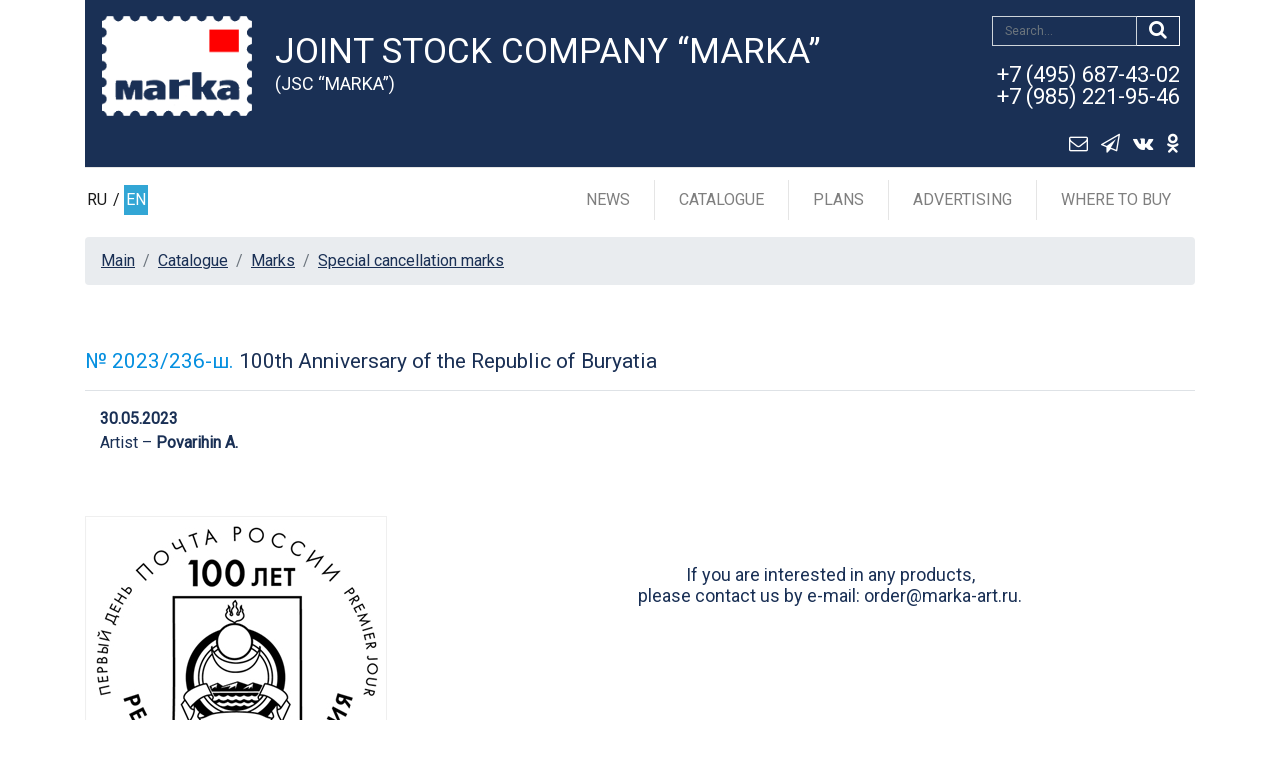

--- FILE ---
content_type: text/html; charset=utf-8
request_url: https://rusmarka.ru/en/catalog/shtempeli/spec/position/41892.aspx
body_size: 9150
content:
<!doctype html>
<html lang="ru">

<head>
    <!-- Encoding, mapping for mobile, Title page -->
    <meta charset="utf-8" /><meta name="viewport" content="width=device-width, initial-scale=1, shrink-to-fit=no" />
    
    <!-- SEO meta -->
    
    <link id="metaCanonical" rel="canonical" href="https://rusmarka.ru/en/catalog/shtempeli/spec/position/41892.aspx" /><title>
	100th Anniversary of the Republic of Buryatia
</title>
        <!-- Favicon site -->
        <link rel="icon" href="/favicon.ico?3.94.1">

        <!-- Bootstrap core CSS -->
        <link href="/assets/css/bootstrap.min.css?3.94.1" rel="stylesheet">

        <!-- Custom styles for this template -->
        <link href="https://fonts.googleapis.com/css?family=Playfair+Display:700,900" rel="stylesheet">
        <link href="/assets/css/thems.css?3.94.1" rel="stylesheet">
        
            <link href="/assets/css/tow-col.css?3.94.1" rel="stylesheet">
        
            <link href="/assets/css/catalog.css?3.94.1" rel="stylesheet">
        
        
        <!-- HTML5 shim and Respond.js IE8 support of HTML5 elements and media queries -->
        <!--[if lt IE 9]>
            <script src="https://oss.maxcdn.com/html5shiv/3.7.2/html5shiv.min.js"></script>
            <script src="https://oss.maxcdn.com/respond/1.4.2/respond.min.js"></script>
        <![endif]-->
        <link rel="stylesheet" href="/assets/css/easyzoom/jquery.ez-plus.css?3.94.1"/>
        <script src="/assets/js/jquery-2.1.1.min.js?3.94.1"></script>
        <script src="/assets/js/easyzoom/jquery.ez-plus.js?3.94.1"></script>

    
    <script>
        var markaSiteState = {};
        markaSiteState.isUserLoggedIn = false;
    </script>
<meta name="description" content="100th Anniversary of the Republic of Buryatia" /></head>

<body>
    <form name="aspnetForm" method="post" action="41892.aspx" id="aspnetForm" enctype="multipart/form-data">
<div>
<input type="hidden" name="__VIEWSTATE" id="__VIEWSTATE" value="e3ltHJ3Wj4G1vZqJIli3FCb2gzwCwq5OmLl35S3iX2BYJtb5CbH3RYWfDhXQUOe3OHfOdOSC2NOiVa1jYTzcnzKH1PrVGsPGUc3KM0MP/1Snf/zN5Zo1+Jt8loISjbolZedMGfx1aWiHLx2MY3150DhE7r1/CmcmsmGBWherXBs=" />
</div>

<div>

	<input type="hidden" name="__VIEWSTATEGENERATOR" id="__VIEWSTATEGENERATOR" value="EC6CB6C0" />
</div>
        <header id="header">
            <!-- Blue header block -->
            
    <div class="container">
        <div class="marka-header py-lg-2">
            <div class="row">
                <div class="col-xl-2 col-lg-2 col-md-2 col-sm-2 col-2 py-2 px-sm-3 pr-0">
                    <a class="marka-header-logo ml-sm-3" href="/en.aspx" 
                        title="Joint Stock Company “MARKA”"><img src="/files/sitedata/PageID/PageModulID/7d7600f4-26d2-4adb-a1d6-fb82811d740f.png" 
                                                                            alt="Joint Stock Company “MARKA”" class="img-fluid"></a>
                </div>
                <div class="col-xl-7 col-lg-6 col-md-10 col-sm-9 col-6 marka-header-title">
                    <h4>Joint Stock Company “MARKA”</h4>
                    <h5>(JSC “MARKA”)</h5>
                </div>
                <div class="col-xl-3 col-lg-4 col-7 pr-0 text-right marka-header_dop">
                    <div class="mb-lg-3 marka-header_dop-search">
                        <button type="submit" class="btn btn-search" value="DoSearch" name="searchButton"><i class="fa fa-search"></i></button>
                        <input type="text" class="form-control form-control-search" placeholder="Search..." name="searchText">
                        <div style="clear:both;"></div>
                    </div>
                    <div class="marka-header_shopping-tel">
                        

                        <p><a href="tel:+79852219546">+7 (495) 687-43-02<br>+7 (985) 221-95-46</a></p>

                        
                    </div>
                    <a href="#" id="envelope_link"
                       class="btn btn-envelope"><i class="fa fa-envelope-o"></i></a><a rel="nofollow" href="https://t.me/aomarka"
                                                                                       class="btn btn-envelope" target="_blank"><i class="fa fa-paper-plane-o"></i></a><a rel="nofollow" href="https://vk.com/itcmarka"
                                                                                       class="btn btn-envelope" target="_blank"><i class="fa fa-vk"></i></a><a rel="nofollow" href="https://ok.ru/aomarka"
                                                                                       class="btn btn-envelope" target="_blank"><i class="fa fa-odnoklassniki"></i></a>
                </div>
                <div class="col-3 pl-0">

                  <!-- Hamburger mobile and cart-->
                  <div class="lang-link_bg">
                      <!-- иконка телефона для мобильной версии -->
                      <a href="tel:+79852219546" class="shopping-cart"><i class="fa fa-phone"></i></a>
                      <!-- / иконка телефона для мобильной версии -->
                      
                      <button class="navbar-toggler" type="button" data-toggle="collapse" data-target="#navbarSupportedContent" aria-controls="navbarSupportedContent" aria-expanded="false" aria-label="Toggle navigation"><i class="fa fa-bars"></i></button>
                  </div>
                  <!-- / Hamburger mobile and cart -->

                </div>
            </div>
        </div>
    </div>

            <!-- /Blue header block -->

            <!-- Horizontal menu header block -->
            
    
    <div class="py-lg-1 mb-1 default" id="bb-header">
        <div class="bb-header_menu">
            <div class="container">
                <div class="row">
                    <div class="col-xl-1 col-lg-2 lang-link">
                        <!-- Language link -->
                        <div class="lang-link_bg">
                            <span class="lang-link_item"><a class="" href="/">RU</a>&nbsp;/&nbsp;<a href="/en.aspx" class="active">EN</a></span>
                        </div>
                        <!-- Language link -->
                    </div>
                    <div class="col-xl-11 col-lg-10 bb-header_menu-box">
                        <nav class="navbar navbar-expand-lg navbar-light">
                            <div class="collapse navbar-collapse justify-content-end" id="navbarSupportedContent">
                                <!-- Menu horizontal -->
                                <ul class="navbar-nav">
                                    
                                    
                                            <li class='nav-item'><a class='nav-link' href='/en/news.aspx'>News</a></li>

                                        
                                            <li class='nav-item'><a class='nav-link' href='/en/catalog.aspx'>Catalogue</a></li>

                                        
                                            <li class='nav-item'><a class='nav-link' href='/en/plans.aspx'>Plans</a></li>

                                        
                                            <li class='nav-item'><a class='nav-link' href='/en/reklama.aspx'>Advertising</a></li>

                                        
                                            <li class='nav-item nav-item-last'><a class='nav-link' href='/en/where.aspx'>Where to buy</a></li>

                                           

                                    <li class="nav-item dropdown nav-item_lang"><a class="nav-link dropdown-toggle" href="#" id="navbarDropdown" role="button" data-toggle="dropdown" aria-haspopup="true" aria-expanded="false">Language</a>
                                        <div class="dropdown-menu" aria-labelledby="navbarDropdown">
                                            <a class="dropdown-item" href="/">RU</a>
                                            <a class="dropdown-item" href="/en.aspx">EN</a>
                                        </div>
                                    </li>
                                </ul>
                                <!-- /Menu horizontal -->
                            </div>
                        </nav>
                    </div>
                </div>
            </div>
        </div>
    </div>





        

            <!-- /Horizontal menu header block -->
        </header>
            
        <main role="main" class="container">
        
            
        
            
            <div class="row">
            
      
                <div class='col-12 marka-main'>
                    
    <nav aria-label="breadcrumb">
        <ol class="breadcrumb">
            <li class='breadcrumb-item'><a href='/en.aspx'>Main</a></li> <li class='breadcrumb-item'><a href='/en/catalog.aspx'>Catalogue</a></li> <li class='breadcrumb-item'><a href='/en/catalog/shtempeli.aspx'>Marks</a></li> <li class='breadcrumb-item'><a href='/en/catalog/shtempeli/spec.aspx'>Special cancellation marks</a></li>
        </ol>
    </nav>

                    <div class="marka-main">

                        













<div class="row">
    <div class="col-12">
        <h1 class="marka-post-title pb-3 mb-3 mt-5 border-bottom"><span>№ 2023/236-ш.</span> 100th Anniversary of the Republic of Buryatia</h1>
    </div>
  </div>

<div class="col-12">
    <div class="date-product">30.05.2023</div>
   
    
            <div class="author-product">Artist – <a href="/en/page02/artist/134339.aspx">Povarihin A.</a></div>
        
</div>



    

<div class="col-12 marka-title-visibility"><h2 class="pb-3 mb-1 marka-post-title"> &nbsp;</h2></div>
<div class="row mb-3">
    <!--
<div class="col-12">
    <div class="date-product"></div>
    <div class="author-product"><a href=""> </a></div>
</div>
     -->

<div class="col-lg-4 ">
    
    
    <!-- ZoomProducts block__001 -->
    
    <div class="block__001 easyzoom">
        <img src="/files/resize/Z6F/300_300_0__files_sitedata_414_1457_1124525b-b7b9-4f04-9ace-53fafb389b05_jpg_B00A4580.jpg" data-zoom-image="/files/sitedata/414/1457/1124525b-b7b9-4f04-9ace-53fafb389b05.jpg" class="img-fluid"/>
    </div>
     
    <!-- Zoom image-list -->
    <div class="element-zims-image">

        <ul class="thumbnails" id="gallery_block__001">
            
                    <!--  Zoom image-item -->
                    <li>
                        <a href="#" data-image="/files/sitedata/414/1457/1124525b-b7b9-4f04-9ace-53fafb389b05.jpg" data-zoom-image="/files/sitedata/414/1457/1124525b-b7b9-4f04-9ace-53fafb389b05.jpg">
                            <img id="img_01" src="/files/resize/Z6F/300_300_0__files_sitedata_414_1457_1124525b-b7b9-4f04-9ace-53fafb389b05_jpg_B00A4580.jpg" class="img-fluid"/>
                        </a>
                    </li>
                    <!-- / Zoom image-item -->
                     

        </ul>
    </div>
    <!-- / Zoom image-list -->

    <!-- JS ZoomProducts -->
    <script type="text/javascript">
        $(document).ready(function () {
            $(".block__001 img").ezPlus({ 
                gallery: 'gallery_block__001'
            });

            $(".block__001").bind("click", function (e) {
                var ez = $('.block__001 img').data('ezPlus');
                ez.changeState('enable'); 
                ez.closeAll(); //NEW: This function force hides the lens, tint and window
                $.fancybox(ez.getGalleryList());
                return false;
            });

        });
    </script>
    <!-- /JS ZoomProducts -->    

    <!-- /ZoomProducts block__001 -->

</div>

<div class="col-lg-8">
    <div class="marka-post">
        
        
            <h3 class="mt-5 mb-3 title-product__eng text-center">If you are interested in any products, <br>please contact us by e-mail: order@marka-art.ru.</h3>
            <a href="http://russtamp.com/" class="btn btn-success btn-product__eng px-4 mt-4 mx-auto">Buy</a>

        

        
    </div><!-- /.marka-post -->
</div><!-- /.col-lg-8 -->
</div>


<div class="col-12 mt-5 mb-5">
  <ul class="nav nav-tabs" id="myTab" role="tablist">
      
      <li class="nav-item">
        <a class="nav-link active show" id="profile-tab" data-toggle="tab" href="#profile_56043" role="tab" 
           aria-controls="profile" aria-selected="true">Features</a>
      </li>
      
    </ul>
    <div class="tab-content" id="myTabContent">
          
          <div class="tab-pane fade active show" id="profile_56043" role="tabpanel" aria-labelledby="profile-tab" tabindex="-1">
              <br>
              
              <table class="table text-center table-bordered">

                  <!-- thead -->
                  <thead id="ctl00_MainColumn_ctl00_gooddetail_repParts_ctl00_part_infoTableHead"><tr>
	<th>Date of cancellation</th>
	<th>Place of cancellation</th>
	<th>Type of cancellation</th>
</tr>
</thead>
                  <!-- / thead -->

                  <!-- tbody -->
                  <tbody id="ctl00_MainColumn_ctl00_gooddetail_repParts_ctl00_part_infoTableBody"><tr>
	<td>30.05.2023</td>
	<td>Moscow 101000</td>
	<td>Premier jour</td>
</tr>
</tbody>   
                  <!-- / tbody --> 

              </table><!-- /.table --></div>
          
    </div>
</div>




<!-- /.nav-other-item -->
<div class="nav-other-item row">
    
    <div class="offset-lg-3 col-lg-3 col-sm-6 col-12 text-left">
        <a href="/en/catalog/shtempeli/spec/position/41891.aspx" id="ctl00_MainColumn_ctl00_gooddetail_detailPrevLink" class="btn btn-next-item">« previous</a>
    </div>
    
    <div class="col-lg-3 col-sm-6 col-12 text-sm-right">
        <a href="/en/catalog/shtempeli/spec/position/41893.aspx" id="ctl00_MainColumn_ctl00_gooddetail_detailNextLink" class="btn btn-next-item">next »</a>
    </div>
    
</div>
<!-- /.nav-other-item -->





   
    <h3 class="border-bottom p-2 my-4 title-box">Frequently bought together</h3>
    
    
        <div class='row justify-content-center section-catalog'>
    
        <div class='marka-item col-lg-3 col-md-4 col-sm-6 col-12 mb-4'>
            
                <div class="custom-control custom-checkbox-star">
                    <input type="checkbox" class="custom-control-input" id="customCheck_41897" >
                    <label class="custom-control-label" for="customCheck_41897"></label>
                </div>
            
            <a href="/en/catalog/marki/position/41897.aspx" >
                <div class="section-item_content border pb-3">
                    
                        <div class="section-item_content-img" style='background-image: url(/files/resize/ZB5/221_221_0__files_sitedata_401_1439_6d29b4ca-7739-4a48-a962-99923bab57d3_jpg_0B7FB434.jpg)'>
                            <img src="/files/resize/ZB5/221_221_0__files_sitedata_401_1439_6d29b4ca-7739-4a48-a962-99923bab57d3_jpg_0B7FB434.jpg" alt="" class="img-fluid">
                        </div>
                    
                    
                    <h5 class="pb-2 section-item_content-article">№ 3069</h5>
                    <h3>100th Anniversary of the Republic of Buryatia</h3>
                    
                    
                        <a href="/en/catalog/marki/position/41897.aspx" class="btn btn-cart"
                           >more details</a>
                    
                </div>
            </a>
        </div>
        <!-- /.section-item -->

    
        <div class='marka-item col-lg-3 col-md-4 col-sm-6 col-12 mb-4'>
            
                <div class="custom-control custom-checkbox-star">
                    <input type="checkbox" class="custom-control-input" id="customCheck_41896" >
                    <label class="custom-control-label" for="customCheck_41896"></label>
                </div>
            
            <a href="/en/catalog/converty/konvert1/position/41896.aspx" >
                <div class="section-item_content border pb-3">
                    
                        <div class="section-item_content-img" style='background-image: url(/files/resize/ZD8/221_221_0__files_sitedata_406_1455_7dcbe20e-fba3-4090-ba9f-9c177b922562_jpg_EF68B4A9.jpg)'>
                            <img src="/files/resize/ZD8/221_221_0__files_sitedata_406_1455_7dcbe20e-fba3-4090-ba9f-9c177b922562_jpg_EF68B4A9.jpg" alt="" class="img-fluid">
                        </div>
                    
                    
                    <h5 class="pb-2 section-item_content-article">№ 2335</h5>
                    <h3>100th Anniversary of the Republic of Buryatia</h3>
                    
                    
                        <a href="/en/catalog/converty/konvert1/position/41896.aspx" class="btn btn-cart"
                           >more details</a>
                    
                </div>
            </a>
        </div>
        <!-- /.section-item -->

    
        </div><!-- /.row -->
    

    <!-- .pagination -->
    
    <!-- /.pagination -->











                    </div>
                </div>
            </div>
            
        </main>
        <!-- /main .container -->

        <!-- footer -->
        
    
    <footer class="marka-footer">
        <div class="container">
        <div class="row">
          <div class="col-lg-4 col-sm-6">
              <ul class="nav flex-column">
                  
                          <li class="nav-item">
                              <a class="nav-link" href="/en/about.aspx"  >
                                  
                                  About company
                              </a>
                          </li>
                      
                          <li class="nav-item">
                              <a class="nav-link" href="/en/conkurs.aspx"  >
                                  
                                  Competition for artists
                              </a>
                          </li>
                      
                          <li class="nav-item">
                              <a class="nav-link" href="/en/page02.aspx"  >
                                  
                                  Artists
                              </a>
                          </li>
                            
              </ul>
          </div>
          <div class="col-lg-4 col-sm-6">
              <ul class="nav flex-column">
                  
                          <li class="nav-item">
                              <a class="nav-link" href="/en/confidencepolitika.aspx"  >
                                  
                                  Privacy Policy
                              </a>
                          </li>
                      
                          <li class="nav-item">
                              <a class="nav-link" href="/en/pkor.aspx"  >
                                  
                                  Anti-corruption
                              </a>
                          </li>
                      
                          <li class="nav-item">
                              <a class="nav-link" href="/en/contacts.aspx"  >
                                  
                                  Contacts
                              </a>
                          </li>
                       
             </ul>
          </div>
          <div class="col-lg-4 col-sm-6">
              <ul class="nav flex-column">
                  
                          <li class="nav-item">
                              <a class="nav-link" href="/en/shops.aspx"  >
                                  
                                  Salons
                              </a>
                          </li>
                      
                          <li class="nav-item">
                              <a class="nav-link" href="https://vk.com/itcmarka" rel='nofollow' >
                                  
                                      <i class="fa fa-vk"></i>
                                  
                                  VKontakte
                              </a>
                          </li>
                      
                          <li class="nav-item">
                              <a class="nav-link" href="https://ok.ru/aomarka" rel='nofollow' >
                                  
                                      <i class="fa fa-odnoklassniki"></i>
                                  
                                  OK
                              </a>
                          </li>
                       
                <li class="nav-item">
                    <a class="nav-link" href="https://t.me/aomarka" >
                        <i class="fa fa-paper-plane-o"></i>
                        Telegram
                    </a>
                </li>
              </ul>
          </div>
        </div>
        <div class="marka-footer_copirite">
          <div style="float:left">
              <!-- 'Counter' begin -->
              <!-- Yandex.Metrika counter -->
<script type="text/javascript" >
   (function(m,e,t,r,i,k,a){m[i]=m[i]||function(){(m[i].a=m[i].a||[]).push(arguments)};
   m[i].l=1*new Date();k=e.createElement(t),a=e.getElementsByTagName(t)[0],k.async=1,k.src=r,a.parentNode.insertBefore(k,a)})
   (window, document, "script", "https://mc.yandex.ru/metrika/tag.js", "ym");

   ym(22599673, "init", {
        clickmap:true,
        trackLinks:true,
        accurateTrackBounce:true,
        webvisor:true,
        ecommerce:"dataLayer"
   });
</script>
<noscript><div><img src="https://mc.yandex.ru/watch/22599673" style="position:absolute; left:-9999px;" alt="" /></div></noscript>
<!-- /Yandex.Metrika counter -->
<meta name="yandex-verification" content="73e892a447aef8a1" />


<meta name="yandex-verification" content="7b7169a0cfefe03e" />


<script type="text/javascript">!function(){var t=document.createElement("script");t.type="text/javascript",t.async=!0,t.src="https://vk.com/js/api/openapi.js?168",t.onload=function(){VK.Retargeting.Init("VK-RTRG-514352-gDurl"),VK.Retargeting.Hit()},document.head.appendChild(t)}();</script><noscript><img src="https://vk.com/rtrg?p=VK-RTRG-514352-gDurl" style="position:fixed; left:-999px;" alt=""/></noscript>

<!-- Global site tag (gtag.js) - Google Analytics -->
<script async src="https://www.googletagmanager.com/gtag/js?id=UA-188366555-1"></script>
<script>
  window.dataLayer = window.dataLayer || [];
  function gtag(){dataLayer.push(arguments);}
  gtag('js', new Date());

  gtag('config', 'UA-188366555-1');
</script>

<!-- Rating Mail.ru counter -->
<script type="text/javascript">
var _tmr = window._tmr || (window._tmr = []);
_tmr.push({id: "3206442", type: "pageView", start: (new Date()).getTime()});
(function (d, w, id) {
  if (d.getElementById(id)) return;
  var ts = d.createElement("script"); ts.type = "text/javascript"; ts.async = true; ts.id = id;
  ts.src = "https://top-fwz1.mail.ru/js/code.js";
  var f = function () {var s = d.getElementsByTagName("script")[0]; s.parentNode.insertBefore(ts, s);};
  if (w.opera == "[object Opera]") { d.addEventListener("DOMContentLoaded", f, false); } else { f(); }
})(document, window, "topmailru-code");
</script><noscript><div>
<img src="https://top-fwz1.mail.ru/counter?id=3206442;js=na" style="border:0;position:absolute;left:-9999px;" alt="Top.Mail.Ru" />
</div></noscript>
<!-- //Rating Mail.ru counter -->


              <!-- 'Counter' end -->
          </div>
          <p>
              &copy; 2019-2024 Joint Stock Company “MARKA”. Designed by <a href="https://atilekt.ru/" target="_blank">Atilekt</a>. Powered by <a href="https://atilekt.net/" target="_blank">Atilekt.NET</a>
          </p>
        </div>
      </div>
        <a href="#header" id="scroll" class="default"><i class="fa fa-angle-up"></i></a>
    </footer>





        

        <!-- /footer -->
		
    </form>

    <!-- Placed at the end of the document so the pages load faster -->
    
        <!-- Fonts Icon -->
        <link href="/assets/fonts/FontAwesome/font-awesome.min.css?3.94.1" rel="stylesheet">

        <!-- Bootstrap core JavaScript
        ================================================== -->

        <!-- DropDown tabs -->
        <script src="/assets/js/popper/popper.min.js?3.94.1"></script>
        <!-- DropDown tabs -->

        <script src="/assets/js/bootstrap.min.js?3.94.1"></script>
        <script src="/assets/js/settings.js?3.94.1"></script>
    

    

    
        <script src="/assets/js/basictable/jquery.basictable.js?3.94.1"></script>
        <link rel="stylesheet" href="/assets/css/fancybox/jquery.fancybox.css?3.94.1" type="text/css" media="screen" />  
        <script type="text/javascript" src="/assets/js/fancybox/jquery.fancybox.pack.js?3.94.1"></script> 
        <script type="text/javascript"> 
            init_catalog_item_page();
        </script>
    

    

    <div class="form_bg"></div>    
    <div class="form_wrapper">
        
    <div style="position: absolute;top: 0px;right: 6px;">
        <a href="#" id="feedback_form_close"><i class="fa fa-close" style="font-size:36px;"></i></a>
    </div>
    <div class="col-lg-8 offset-lg-2 my-4">
        <div class="card">
          <div class="card-body" id="feedback_form">

              
                      
                          <div class="form-group">
                              <label for="field_145040">Имя *  </label>
                              <input type="text" class="form-control" id=field_145040 placeholder="" 
                                     data-req="1" />
                          </div>
                      
                      
                      

                      
                  
                      
                          <div class="form-group">
                              <label for="field_145041">E-MAIL *  </label>
                              <input type="text" class="form-control" id=field_145041 placeholder="" 
                                     data-req="1" />
                          </div>
                      
                      
                      

                      
                  
                      
                          <div class="form-group">
                              <label for="field_145042">Тема *  </label>
                              <input type="text" class="form-control" id=field_145042 placeholder="" 
                                     data-req="1" />
                          </div>
                      
                      
                      

                      
                  
                      
                      
                      
                          <label for="field_145043">Сообщение * 	</label>
                          <textarea class="form-control" placeholder="" id=field_145043
                                data-req="1"></textarea>
                      

                      
                  
                      
                      
                      

                      
                          <div class="form-group">
                              <label for="captcha">[Символы с картинки] * <img src="[data-uri]" id="captcha_image" /></label>
                              <input type="text" class="form-control" id=captcha placeholder="" data-req="1" />
                          </div>
                      
                  

            <div style="padding-bottom: 15px;display:none;" id="feedback_error_holder">
                <strong class="color-red" id="feedback_error">
                </strong>
            </div>

            <a href="#" id="feedback_send_link" class="btn btn-order mt-3">[Отправить сообщение]</a>

            <small class="form-text text-muted">[Поля, помеченные звездочкой *, обязательны для заполнения.]</small>
              
            <small class="form-text text-muted">Отправляя обращение, даю согласие на сбор, обработку и хранение своих персональных данных, включая последующую передачу этих данных третьим лицам, в том числе с целью осуществления в мой адрес рекламных рассылок, в соответствии с положениями Федерального закона от 27 июля 2006 г. № 152-ФЗ &laquo;О персональных данных&raquo;, а также в соответствии с Федеральным законом от 13 марта 2006 г. № 38-ФЗ &laquo;О рекламе&raquo;. <br />
<a target="_blank" href="/engine/files/editors/Dogovor_oferty_01_07_2025.pdf">Договор публичной оферты о покупке товаров через интернет-магазин rusmarka.ru</a><br />
<a target="_blank" href="/engine/files/editors/Politika_AO_&laquo;Marka&raquo;_v_otnoshenii_obrabotki_personalnyh_dannyh.pdf">Положение о защите персональных данных клиентов</a></small>
          </div>
          <div class="card-body" id="feedback_success" style="display:none;margin:100px auto">
              Сообщение успешно отправлено
          </div>
        </div>
    </div>




    </div>    
</body>
</html>
